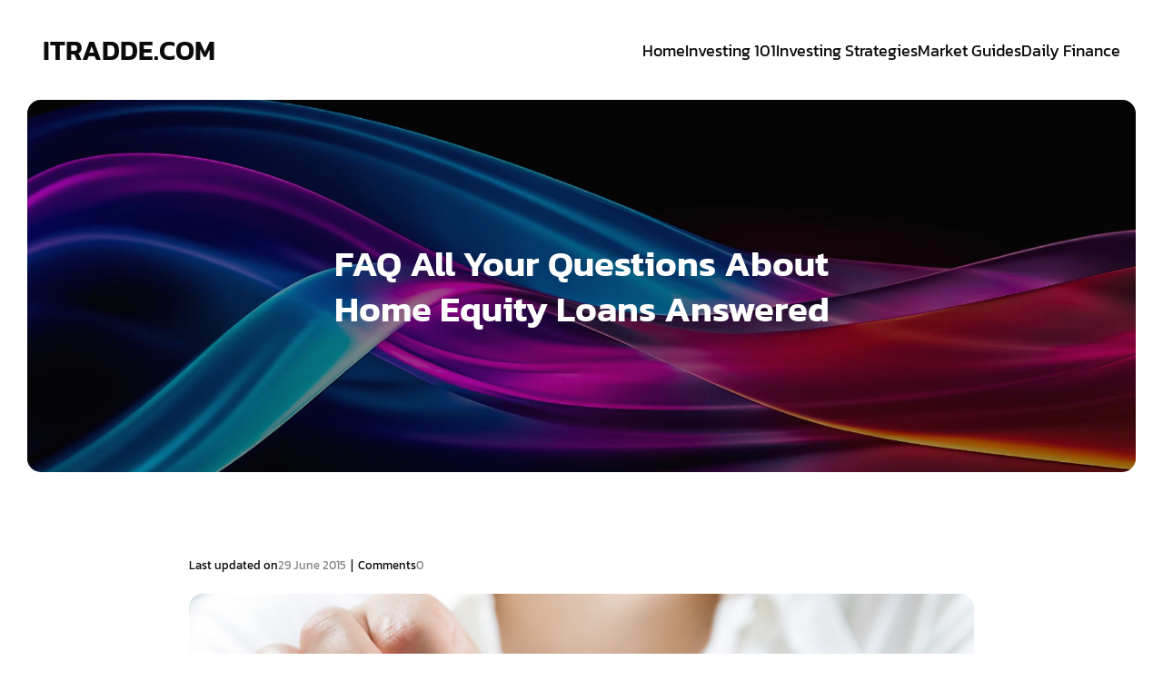

--- FILE ---
content_type: text/html; charset=UTF-8
request_url: https://itradde.com/faq-all-your-questions-about-home-equity-loans-answered/
body_size: 14806
content:
<!DOCTYPE html>
<html lang="en-US" class='moontopia-theme'>
<head>
	<meta charset="UTF-8">
	<meta name="viewport" content="width=device-width, initial-scale=1">
		<style id="--color-scheme">
		:root {
		--kubio-color-1: 71,66,194;--kubio-color-2: 250,121,99;--kubio-color-3: 142,46,131;--kubio-color-4: 146,71,198;--kubio-color-5: 255,255,255;--kubio-color-6: 11,11,11;--kubio-color-1-variant-1: 133,130,193;--kubio-color-1-variant-2: 71,66,194;--kubio-color-1-variant-3: 8,1,193;--kubio-color-1-variant-4: 39,37,108;--kubio-color-1-variant-5: 8,8,23;--kubio-color-2-variant-1: 249,192,182;--kubio-color-2-variant-2: 250,121,99;--kubio-color-2-variant-3: 249,49,15;--kubio-color-2-variant-4: 164,79,65;--kubio-color-2-variant-5: 79,38,31;--kubio-color-3-variant-1: 226,73,209;--kubio-color-3-variant-2: 141,140,141;--kubio-color-3-variant-3: 141,93,136;--kubio-color-3-variant-4: 142,46,131;--kubio-color-3-variant-5: 56,18,52;--kubio-color-4-variant-1: 173,137,197;--kubio-color-4-variant-2: 146,71,198;--kubio-color-4-variant-3: 118,5,197;--kubio-color-4-variant-4: 83,40,112;--kubio-color-4-variant-5: 20,10,27;--kubio-color-5-variant-1: 255,255,255;--kubio-color-5-variant-2: 204,204,204;--kubio-color-5-variant-3: 153,153,153;--kubio-color-5-variant-4: 101,101,101;--kubio-color-5-variant-5: 50,50,50;--kubio-color-6-variant-1: 214,214,214;--kubio-color-6-variant-2: 163,163,163;--kubio-color-6-variant-3: 112,112,112;--kubio-color-6-variant-4: 61,61,61;--kubio-color-6-variant-5: 11,11,11		}
	</style>
	<meta name='robots' content='index, follow, max-image-preview:large, max-snippet:-1, max-video-preview:-1' />

	<!-- This site is optimized with the Yoast SEO plugin v26.8 - https://yoast.com/product/yoast-seo-wordpress/ -->
	<title>FAQ All Your Questions About Home Equity Loans Answered - itradde.com</title>
	<link rel="canonical" href="https://itradde.com/faq-all-your-questions-about-home-equity-loans-answered/" />
	<meta property="og:locale" content="en_US" />
	<meta property="og:type" content="article" />
	<meta property="og:title" content="FAQ All Your Questions About Home Equity Loans Answered - itradde.com" />
	<meta property="og:description" content="The only question about home equity loans we can&#8217;t answer is probably the first one on your mind &#8212; do you qualify for one? Only your bank, mortgage company, or lender will be able to answer that question for you, but even so, it&#8217;s best to go into the meeting with as much information as [&hellip;]" />
	<meta property="og:url" content="https://itradde.com/faq-all-your-questions-about-home-equity-loans-answered/" />
	<meta property="og:site_name" content="itradde.com" />
	<meta property="article:published_time" content="2015-06-29T20:41:38+00:00" />
	<meta property="article:modified_time" content="2021-01-08T02:38:08+00:00" />
	<meta property="og:image" content="https://itradde.com/wp-content/uploads/2015/06/66626071_Subscription_S.jpg" />
	<meta property="og:image:width" content="849" />
	<meta property="og:image:height" content="566" />
	<meta property="og:image:type" content="image/jpeg" />
	<meta name="author" content="Day Trader" />
	<meta name="twitter:label1" content="Written by" />
	<meta name="twitter:data1" content="Day Trader" />
	<meta name="twitter:label2" content="Est. reading time" />
	<meta name="twitter:data2" content="2 minutes" />
	<script type="application/ld+json" class="yoast-schema-graph">{"@context":"https://schema.org","@graph":[{"@type":"Article","@id":"https://itradde.com/faq-all-your-questions-about-home-equity-loans-answered/#article","isPartOf":{"@id":"https://itradde.com/faq-all-your-questions-about-home-equity-loans-answered/"},"author":{"name":"Day Trader","@id":"https://itradde.com/#/schema/person/b688eaf839ef2a1059148e548fa0fb67"},"headline":"FAQ All Your Questions About Home Equity Loans Answered","datePublished":"2015-06-29T20:41:38+00:00","dateModified":"2021-01-08T02:38:08+00:00","mainEntityOfPage":{"@id":"https://itradde.com/faq-all-your-questions-about-home-equity-loans-answered/"},"wordCount":375,"commentCount":0,"image":{"@id":"https://itradde.com/faq-all-your-questions-about-home-equity-loans-answered/#primaryimage"},"thumbnailUrl":"https://itradde.com/wp-content/uploads/2015/06/66626071_Subscription_S.jpg","articleSection":["Banks in grand rapids mi","Checking account in grand rapids mi","Fha loans in grand rapids mi"],"inLanguage":"en-US"},{"@type":"WebPage","@id":"https://itradde.com/faq-all-your-questions-about-home-equity-loans-answered/","url":"https://itradde.com/faq-all-your-questions-about-home-equity-loans-answered/","name":"FAQ All Your Questions About Home Equity Loans Answered - itradde.com","isPartOf":{"@id":"https://itradde.com/#website"},"primaryImageOfPage":{"@id":"https://itradde.com/faq-all-your-questions-about-home-equity-loans-answered/#primaryimage"},"image":{"@id":"https://itradde.com/faq-all-your-questions-about-home-equity-loans-answered/#primaryimage"},"thumbnailUrl":"https://itradde.com/wp-content/uploads/2015/06/66626071_Subscription_S.jpg","datePublished":"2015-06-29T20:41:38+00:00","dateModified":"2021-01-08T02:38:08+00:00","author":{"@id":"https://itradde.com/#/schema/person/b688eaf839ef2a1059148e548fa0fb67"},"breadcrumb":{"@id":"https://itradde.com/faq-all-your-questions-about-home-equity-loans-answered/#breadcrumb"},"inLanguage":"en-US","potentialAction":[{"@type":"ReadAction","target":["https://itradde.com/faq-all-your-questions-about-home-equity-loans-answered/"]}]},{"@type":"ImageObject","inLanguage":"en-US","@id":"https://itradde.com/faq-all-your-questions-about-home-equity-loans-answered/#primaryimage","url":"https://itradde.com/wp-content/uploads/2015/06/66626071_Subscription_S.jpg","contentUrl":"https://itradde.com/wp-content/uploads/2015/06/66626071_Subscription_S.jpg","width":849,"height":566},{"@type":"BreadcrumbList","@id":"https://itradde.com/faq-all-your-questions-about-home-equity-loans-answered/#breadcrumb","itemListElement":[{"@type":"ListItem","position":1,"name":"Home","item":"https://itradde.com/"},{"@type":"ListItem","position":2,"name":"FAQ All Your Questions About Home Equity Loans Answered"}]},{"@type":"WebSite","@id":"https://itradde.com/#website","url":"https://itradde.com/","name":"itradde.com","description":"Invest in your future.","potentialAction":[{"@type":"SearchAction","target":{"@type":"EntryPoint","urlTemplate":"https://itradde.com/?s={search_term_string}"},"query-input":{"@type":"PropertyValueSpecification","valueRequired":true,"valueName":"search_term_string"}}],"inLanguage":"en-US"},{"@type":"Person","@id":"https://itradde.com/#/schema/person/b688eaf839ef2a1059148e548fa0fb67","name":"Day Trader","image":{"@type":"ImageObject","inLanguage":"en-US","@id":"https://itradde.com/#/schema/person/image/","url":"https://secure.gravatar.com/avatar/9baecf92bae6639a4e61738fb5c8b53b063b214f232b91bd950a7b295f0cd154?s=96&d=mm&r=g","contentUrl":"https://secure.gravatar.com/avatar/9baecf92bae6639a4e61738fb5c8b53b063b214f232b91bd950a7b295f0cd154?s=96&d=mm&r=g","caption":"Day Trader"},"url":"https://itradde.com/author/day-trader/"}]}</script>
	<!-- / Yoast SEO plugin. -->


<link rel="alternate" type="application/rss+xml" title="itradde.com &raquo; Feed" href="https://itradde.com/feed/" />
<link rel="alternate" title="oEmbed (JSON)" type="application/json+oembed" href="https://itradde.com/wp-json/oembed/1.0/embed?url=https%3A%2F%2Fitradde.com%2Ffaq-all-your-questions-about-home-equity-loans-answered%2F" />
<link rel="alternate" title="oEmbed (XML)" type="text/xml+oembed" href="https://itradde.com/wp-json/oembed/1.0/embed?url=https%3A%2F%2Fitradde.com%2Ffaq-all-your-questions-about-home-equity-loans-answered%2F&#038;format=xml" />
				<script>
					(function () {
						var docEL = document.documentElement;
						var style = docEL.style;
						if (!("backgroundAttachment" in style)) return false;
						var oldValue = style.backgroundAttachment;
						style.backgroundAttachment = "fixed";
						var isSupported = (style.backgroundAttachment === "fixed");
						style.backgroundAttachment = oldValue;

						if (navigator.userAgent.toLowerCase().indexOf('mac') !== -1 && navigator.maxTouchPoints) {
							isSupported = false;
						}

						if (!isSupported) {
							console.warn('Kubio - Browser does not support attachment fix');
							document.documentElement.classList.add('kubio-attachment-fixed-support-fallback');
						}
					})()
				</script>

				<style id='wp-img-auto-sizes-contain-inline-css' type='text/css'>
img:is([sizes=auto i],[sizes^="auto," i]){contain-intrinsic-size:3000px 1500px}
/*# sourceURL=wp-img-auto-sizes-contain-inline-css */
</style>
<style id='wp-emoji-styles-inline-css' type='text/css'>

	img.wp-smiley, img.emoji {
		display: inline !important;
		border: none !important;
		box-shadow: none !important;
		height: 1em !important;
		width: 1em !important;
		margin: 0 0.07em !important;
		vertical-align: -0.1em !important;
		background: none !important;
		padding: 0 !important;
	}
/*# sourceURL=wp-emoji-styles-inline-css */
</style>
<style id='wp-block-library-inline-css' type='text/css'>
:root{--wp-block-synced-color:#7a00df;--wp-block-synced-color--rgb:122,0,223;--wp-bound-block-color:var(--wp-block-synced-color);--wp-editor-canvas-background:#ddd;--wp-admin-theme-color:#007cba;--wp-admin-theme-color--rgb:0,124,186;--wp-admin-theme-color-darker-10:#006ba1;--wp-admin-theme-color-darker-10--rgb:0,107,160.5;--wp-admin-theme-color-darker-20:#005a87;--wp-admin-theme-color-darker-20--rgb:0,90,135;--wp-admin-border-width-focus:2px}@media (min-resolution:192dpi){:root{--wp-admin-border-width-focus:1.5px}}.wp-element-button{cursor:pointer}:root .has-very-light-gray-background-color{background-color:#eee}:root .has-very-dark-gray-background-color{background-color:#313131}:root .has-very-light-gray-color{color:#eee}:root .has-very-dark-gray-color{color:#313131}:root .has-vivid-green-cyan-to-vivid-cyan-blue-gradient-background{background:linear-gradient(135deg,#00d084,#0693e3)}:root .has-purple-crush-gradient-background{background:linear-gradient(135deg,#34e2e4,#4721fb 50%,#ab1dfe)}:root .has-hazy-dawn-gradient-background{background:linear-gradient(135deg,#faaca8,#dad0ec)}:root .has-subdued-olive-gradient-background{background:linear-gradient(135deg,#fafae1,#67a671)}:root .has-atomic-cream-gradient-background{background:linear-gradient(135deg,#fdd79a,#004a59)}:root .has-nightshade-gradient-background{background:linear-gradient(135deg,#330968,#31cdcf)}:root .has-midnight-gradient-background{background:linear-gradient(135deg,#020381,#2874fc)}:root{--wp--preset--font-size--normal:16px;--wp--preset--font-size--huge:42px}.has-regular-font-size{font-size:1em}.has-larger-font-size{font-size:2.625em}.has-normal-font-size{font-size:var(--wp--preset--font-size--normal)}.has-huge-font-size{font-size:var(--wp--preset--font-size--huge)}.has-text-align-center{text-align:center}.has-text-align-left{text-align:left}.has-text-align-right{text-align:right}.has-fit-text{white-space:nowrap!important}#end-resizable-editor-section{display:none}.aligncenter{clear:both}.items-justified-left{justify-content:flex-start}.items-justified-center{justify-content:center}.items-justified-right{justify-content:flex-end}.items-justified-space-between{justify-content:space-between}.screen-reader-text{border:0;clip-path:inset(50%);height:1px;margin:-1px;overflow:hidden;padding:0;position:absolute;width:1px;word-wrap:normal!important}.screen-reader-text:focus{background-color:#ddd;clip-path:none;color:#444;display:block;font-size:1em;height:auto;left:5px;line-height:normal;padding:15px 23px 14px;text-decoration:none;top:5px;width:auto;z-index:100000}html :where(.has-border-color){border-style:solid}html :where([style*=border-top-color]){border-top-style:solid}html :where([style*=border-right-color]){border-right-style:solid}html :where([style*=border-bottom-color]){border-bottom-style:solid}html :where([style*=border-left-color]){border-left-style:solid}html :where([style*=border-width]){border-style:solid}html :where([style*=border-top-width]){border-top-style:solid}html :where([style*=border-right-width]){border-right-style:solid}html :where([style*=border-bottom-width]){border-bottom-style:solid}html :where([style*=border-left-width]){border-left-style:solid}html :where(img[class*=wp-image-]){height:auto;max-width:100%}:where(figure){margin:0 0 1em}html :where(.is-position-sticky){--wp-admin--admin-bar--position-offset:var(--wp-admin--admin-bar--height,0px)}@media screen and (max-width:600px){html :where(.is-position-sticky){--wp-admin--admin-bar--position-offset:0px}}

/*# sourceURL=wp-block-library-inline-css */
</style><style id='global-styles-inline-css' type='text/css'>
:root{--wp--preset--aspect-ratio--square: 1;--wp--preset--aspect-ratio--4-3: 4/3;--wp--preset--aspect-ratio--3-4: 3/4;--wp--preset--aspect-ratio--3-2: 3/2;--wp--preset--aspect-ratio--2-3: 2/3;--wp--preset--aspect-ratio--16-9: 16/9;--wp--preset--aspect-ratio--9-16: 9/16;--wp--preset--color--black: #000000;--wp--preset--color--cyan-bluish-gray: #abb8c3;--wp--preset--color--white: #ffffff;--wp--preset--color--pale-pink: #f78da7;--wp--preset--color--vivid-red: #cf2e2e;--wp--preset--color--luminous-vivid-orange: #ff6900;--wp--preset--color--luminous-vivid-amber: #fcb900;--wp--preset--color--light-green-cyan: #7bdcb5;--wp--preset--color--vivid-green-cyan: #00d084;--wp--preset--color--pale-cyan-blue: #8ed1fc;--wp--preset--color--vivid-cyan-blue: #0693e3;--wp--preset--color--vivid-purple: #9b51e0;--wp--preset--gradient--vivid-cyan-blue-to-vivid-purple: linear-gradient(135deg,rgb(6,147,227) 0%,rgb(155,81,224) 100%);--wp--preset--gradient--light-green-cyan-to-vivid-green-cyan: linear-gradient(135deg,rgb(122,220,180) 0%,rgb(0,208,130) 100%);--wp--preset--gradient--luminous-vivid-amber-to-luminous-vivid-orange: linear-gradient(135deg,rgb(252,185,0) 0%,rgb(255,105,0) 100%);--wp--preset--gradient--luminous-vivid-orange-to-vivid-red: linear-gradient(135deg,rgb(255,105,0) 0%,rgb(207,46,46) 100%);--wp--preset--gradient--very-light-gray-to-cyan-bluish-gray: linear-gradient(135deg,rgb(238,238,238) 0%,rgb(169,184,195) 100%);--wp--preset--gradient--cool-to-warm-spectrum: linear-gradient(135deg,rgb(74,234,220) 0%,rgb(151,120,209) 20%,rgb(207,42,186) 40%,rgb(238,44,130) 60%,rgb(251,105,98) 80%,rgb(254,248,76) 100%);--wp--preset--gradient--blush-light-purple: linear-gradient(135deg,rgb(255,206,236) 0%,rgb(152,150,240) 100%);--wp--preset--gradient--blush-bordeaux: linear-gradient(135deg,rgb(254,205,165) 0%,rgb(254,45,45) 50%,rgb(107,0,62) 100%);--wp--preset--gradient--luminous-dusk: linear-gradient(135deg,rgb(255,203,112) 0%,rgb(199,81,192) 50%,rgb(65,88,208) 100%);--wp--preset--gradient--pale-ocean: linear-gradient(135deg,rgb(255,245,203) 0%,rgb(182,227,212) 50%,rgb(51,167,181) 100%);--wp--preset--gradient--electric-grass: linear-gradient(135deg,rgb(202,248,128) 0%,rgb(113,206,126) 100%);--wp--preset--gradient--midnight: linear-gradient(135deg,rgb(2,3,129) 0%,rgb(40,116,252) 100%);--wp--preset--font-size--small: 13px;--wp--preset--font-size--medium: 20px;--wp--preset--font-size--large: 36px;--wp--preset--font-size--x-large: 42px;--wp--preset--spacing--20: 0.44rem;--wp--preset--spacing--30: 0.67rem;--wp--preset--spacing--40: 1rem;--wp--preset--spacing--50: 1.5rem;--wp--preset--spacing--60: 2.25rem;--wp--preset--spacing--70: 3.38rem;--wp--preset--spacing--80: 5.06rem;--wp--preset--shadow--natural: 6px 6px 9px rgba(0, 0, 0, 0.2);--wp--preset--shadow--deep: 12px 12px 50px rgba(0, 0, 0, 0.4);--wp--preset--shadow--sharp: 6px 6px 0px rgba(0, 0, 0, 0.2);--wp--preset--shadow--outlined: 6px 6px 0px -3px rgb(255, 255, 255), 6px 6px rgb(0, 0, 0);--wp--preset--shadow--crisp: 6px 6px 0px rgb(0, 0, 0);}:where(.is-layout-flex){gap: 0.5em;}:where(.is-layout-grid){gap: 0.5em;}body .is-layout-flex{display: flex;}.is-layout-flex{flex-wrap: wrap;align-items: center;}.is-layout-flex > :is(*, div){margin: 0;}body .is-layout-grid{display: grid;}.is-layout-grid > :is(*, div){margin: 0;}:where(.wp-block-columns.is-layout-flex){gap: 2em;}:where(.wp-block-columns.is-layout-grid){gap: 2em;}:where(.wp-block-post-template.is-layout-flex){gap: 1.25em;}:where(.wp-block-post-template.is-layout-grid){gap: 1.25em;}.has-black-color{color: var(--wp--preset--color--black) !important;}.has-cyan-bluish-gray-color{color: var(--wp--preset--color--cyan-bluish-gray) !important;}.has-white-color{color: var(--wp--preset--color--white) !important;}.has-pale-pink-color{color: var(--wp--preset--color--pale-pink) !important;}.has-vivid-red-color{color: var(--wp--preset--color--vivid-red) !important;}.has-luminous-vivid-orange-color{color: var(--wp--preset--color--luminous-vivid-orange) !important;}.has-luminous-vivid-amber-color{color: var(--wp--preset--color--luminous-vivid-amber) !important;}.has-light-green-cyan-color{color: var(--wp--preset--color--light-green-cyan) !important;}.has-vivid-green-cyan-color{color: var(--wp--preset--color--vivid-green-cyan) !important;}.has-pale-cyan-blue-color{color: var(--wp--preset--color--pale-cyan-blue) !important;}.has-vivid-cyan-blue-color{color: var(--wp--preset--color--vivid-cyan-blue) !important;}.has-vivid-purple-color{color: var(--wp--preset--color--vivid-purple) !important;}.has-black-background-color{background-color: var(--wp--preset--color--black) !important;}.has-cyan-bluish-gray-background-color{background-color: var(--wp--preset--color--cyan-bluish-gray) !important;}.has-white-background-color{background-color: var(--wp--preset--color--white) !important;}.has-pale-pink-background-color{background-color: var(--wp--preset--color--pale-pink) !important;}.has-vivid-red-background-color{background-color: var(--wp--preset--color--vivid-red) !important;}.has-luminous-vivid-orange-background-color{background-color: var(--wp--preset--color--luminous-vivid-orange) !important;}.has-luminous-vivid-amber-background-color{background-color: var(--wp--preset--color--luminous-vivid-amber) !important;}.has-light-green-cyan-background-color{background-color: var(--wp--preset--color--light-green-cyan) !important;}.has-vivid-green-cyan-background-color{background-color: var(--wp--preset--color--vivid-green-cyan) !important;}.has-pale-cyan-blue-background-color{background-color: var(--wp--preset--color--pale-cyan-blue) !important;}.has-vivid-cyan-blue-background-color{background-color: var(--wp--preset--color--vivid-cyan-blue) !important;}.has-vivid-purple-background-color{background-color: var(--wp--preset--color--vivid-purple) !important;}.has-black-border-color{border-color: var(--wp--preset--color--black) !important;}.has-cyan-bluish-gray-border-color{border-color: var(--wp--preset--color--cyan-bluish-gray) !important;}.has-white-border-color{border-color: var(--wp--preset--color--white) !important;}.has-pale-pink-border-color{border-color: var(--wp--preset--color--pale-pink) !important;}.has-vivid-red-border-color{border-color: var(--wp--preset--color--vivid-red) !important;}.has-luminous-vivid-orange-border-color{border-color: var(--wp--preset--color--luminous-vivid-orange) !important;}.has-luminous-vivid-amber-border-color{border-color: var(--wp--preset--color--luminous-vivid-amber) !important;}.has-light-green-cyan-border-color{border-color: var(--wp--preset--color--light-green-cyan) !important;}.has-vivid-green-cyan-border-color{border-color: var(--wp--preset--color--vivid-green-cyan) !important;}.has-pale-cyan-blue-border-color{border-color: var(--wp--preset--color--pale-cyan-blue) !important;}.has-vivid-cyan-blue-border-color{border-color: var(--wp--preset--color--vivid-cyan-blue) !important;}.has-vivid-purple-border-color{border-color: var(--wp--preset--color--vivid-purple) !important;}.has-vivid-cyan-blue-to-vivid-purple-gradient-background{background: var(--wp--preset--gradient--vivid-cyan-blue-to-vivid-purple) !important;}.has-light-green-cyan-to-vivid-green-cyan-gradient-background{background: var(--wp--preset--gradient--light-green-cyan-to-vivid-green-cyan) !important;}.has-luminous-vivid-amber-to-luminous-vivid-orange-gradient-background{background: var(--wp--preset--gradient--luminous-vivid-amber-to-luminous-vivid-orange) !important;}.has-luminous-vivid-orange-to-vivid-red-gradient-background{background: var(--wp--preset--gradient--luminous-vivid-orange-to-vivid-red) !important;}.has-very-light-gray-to-cyan-bluish-gray-gradient-background{background: var(--wp--preset--gradient--very-light-gray-to-cyan-bluish-gray) !important;}.has-cool-to-warm-spectrum-gradient-background{background: var(--wp--preset--gradient--cool-to-warm-spectrum) !important;}.has-blush-light-purple-gradient-background{background: var(--wp--preset--gradient--blush-light-purple) !important;}.has-blush-bordeaux-gradient-background{background: var(--wp--preset--gradient--blush-bordeaux) !important;}.has-luminous-dusk-gradient-background{background: var(--wp--preset--gradient--luminous-dusk) !important;}.has-pale-ocean-gradient-background{background: var(--wp--preset--gradient--pale-ocean) !important;}.has-electric-grass-gradient-background{background: var(--wp--preset--gradient--electric-grass) !important;}.has-midnight-gradient-background{background: var(--wp--preset--gradient--midnight) !important;}.has-small-font-size{font-size: var(--wp--preset--font-size--small) !important;}.has-medium-font-size{font-size: var(--wp--preset--font-size--medium) !important;}.has-large-font-size{font-size: var(--wp--preset--font-size--large) !important;}.has-x-large-font-size{font-size: var(--wp--preset--font-size--x-large) !important;}
/*# sourceURL=global-styles-inline-css */
</style>

<style id='classic-theme-styles-inline-css' type='text/css'>
/*! This file is auto-generated */
.wp-block-button__link{color:#fff;background-color:#32373c;border-radius:9999px;box-shadow:none;text-decoration:none;padding:calc(.667em + 2px) calc(1.333em + 2px);font-size:1.125em}.wp-block-file__button{background:#32373c;color:#fff;text-decoration:none}
/*# sourceURL=/wp-includes/css/classic-themes.min.css */
</style>
<link rel='stylesheet' id='moontopia-theme-css' href='https://itradde.com/wp-content/themes/moontopia/style.css?ver=1.0.19' type='text/css' media='all' />
<link rel='stylesheet' id='moontopia_local_google_fonts-css' href='https://itradde.com/wp-content/themes/moontopia//resources/google-fonts/style.css?ver=1.0.19' type='text/css' media='all' />
<script type="text/javascript" src="https://itradde.com/wp-includes/js/jquery/jquery.min.js?ver=3.7.1" id="jquery-core-js"></script>
<script type="text/javascript" src="https://itradde.com/wp-includes/js/jquery/jquery-migrate.min.js?ver=3.4.1" id="jquery-migrate-js"></script>
<link rel="https://api.w.org/" href="https://itradde.com/wp-json/" /><link rel="alternate" title="JSON" type="application/json" href="https://itradde.com/wp-json/wp/v2/posts/261" /><link rel="EditURI" type="application/rsd+xml" title="RSD" href="https://itradde.com/xmlrpc.php?rsd" />
<meta name="generator" content="WordPress 6.9" />
<link rel='shortlink' href='https://itradde.com/?p=261' />
<meta name="generator" content="speculation-rules 1.6.0">
    <base target="_top">
			<style data-kubio-theme-style="true">
		  html.moontopia-theme #kubio [data-kubio-component="dropdown-menu"] ul, [data-kubio='kubio/menu-offscreen'] >div{justify-content:center !important}html.moontopia-theme #kubio .moontopia-header__k__uzGxJaDBJwD-nav:not(.extra-1) .wp-block-kubio-column__container{}html.moontopia-theme #kubio .moontopia-header__k__uzGxJaDBJwD-nav:not(.extra-1) .wp-block-kubio-column__container:nth-child(1) a{}html.moontopia-theme #kubio .moontopia-header__k__uzGxJaDBJwD-nav:not(.extra-1) .wp-block-kubio-column__container:nth-child(2){}html.moontopia-theme #kubio .moontopia-header__k__uzGxJaDBJwD-nav:not(.extra-1) div > .colibri-menu-container > ul.colibri-menu{justify-content:normal}html.moontopia-theme #kubio .moontopia-header__k__uzGxJaDBJwD-nav:not(.extra-1) .wp-block-kubio-column__container .wp-block-kubio-logo{}html.moontopia-theme #kubio .moontopia-header__k__uzGxJaDBJwD-nav:not(.extra-1){padding-top:30px;padding-bottom:30px}html.moontopia-theme #kubio [data-selective-refresh='kubio-theme-components-innerheader-topbar']{display:none}html.moontopia-theme #kubio .moontopia-header__k__KFTMhA6WOVh-outer{min-height:auto;background-color:rgba(103,83,233,1);background-image:url("https://itradde.com/wp-content/themes/moontopia/resources/images/background-image.jpg");background-position:center center;background-attachment:scroll;background-repeat:no-repeat;background-size:cover;padding-top:140px;padding-bottom:140px}html.moontopia-theme #kubio .moontopia-header__k__KFTMhA6WOVh-outer .background-layer .shape-layer{background-image:url(https://itradde.com/wp-content/themes/moontopia//resources/images/header-shapes/none.png);background-size:%s}html.moontopia-theme #kubio .moontopia-header__k__KFTMhA6WOVh-outer .background-layer .overlay-layer{background-color:rgba(11, 11, 11, 0.4)}html.moontopia-theme #kubio .moontopia-header__k__KFTMhA6WOVh-outer .h-separator{height:75px !important}html.moontopia-theme #kubio .moontopia-front-header__k__J6FPNZyUrn-outer .wp-block-kubio-column__container:nth-child(2){display:none}html.moontopia-theme #kubio .moontopia-front-header__k__J6FPNZyUrn-outer{min-height:auto;background-color:rgba(234,234,234,0.5);background-image:url("https://itradde.com/wp-content/themes/moontopia/resources/images/background-image.jpg");background-position:center center;background-attachment:scroll;background-repeat:no-repeat;background-size:cover;padding-top:160px;padding-bottom:250px}html.moontopia-theme #kubio .moontopia-front-header__k__J6FPNZyUrn-outer .background-layer .shape-layer{background-image:url(https://itradde.com/wp-content/themes/moontopia//resources/images/header-shapes/none.png);background-size:%s}html.moontopia-theme #kubio .moontopia-front-header__k__J6FPNZyUrn-outer .background-layer .overlay-layer{background-color:rgba(16, 17, 25,0.3)}html.moontopia-theme #kubio .moontopia-front-header__k__J6FPNZyUrn-outer .h-separator{height:100px !important}html.moontopia-theme #kubio [data-kubio-partial-refresh='title'] .wp-block-kubio-heading__text{text-align:left}html.moontopia-theme #kubio [data-kubio-partial-refresh='subtitle'] .wp-block-kubio-text__text{text-align:left}html.moontopia-theme #kubio .moontopia-front-header__k__xLwdIMLPC_l-nav:not(.extra-1) .wp-block-kubio-column__container{}html.moontopia-theme #kubio .moontopia-front-header__k__xLwdIMLPC_l-nav:not(.extra-1) .wp-block-kubio-column__container:nth-child(1) a{}html.moontopia-theme #kubio .moontopia-front-header__k__xLwdIMLPC_l-nav:not(.extra-1) .wp-block-kubio-column__container:nth-child(2){}html.moontopia-theme #kubio .moontopia-front-header__k__xLwdIMLPC_l-nav:not(.extra-1) div > .colibri-menu-container > ul.colibri-menu{justify-content:normal}html.moontopia-theme #kubio .moontopia-front-header__k__xLwdIMLPC_l-nav:not(.extra-1) .wp-block-kubio-column__container .wp-block-kubio-logo{}html.moontopia-theme #kubio .moontopia-front-header__k__xLwdIMLPC_l-nav:not(.extra-1){padding-top:30px;padding-bottom:30px}html.moontopia-theme #kubio [data-selective-refresh='kubio-theme-components-frontheader-topbar']{display:none}html.moontopia-theme #kubio .wp-block-kubio-hero div.wp-block-kubio-image__frameImage{border-style:solid;background-color:transparent}html.moontopia-theme #kubio .wp-block-kubio-hero .wp-block-kubio-image__frameImage{background-color:rgba(255, 255, 255, 1);border-color:rgba(255, 255, 255, 1);width:100%;height:100%;transform:translateX(10%) translateY(10%);border-width:10px;z-index:1}html.moontopia-theme #kubio .wp-block-kubio-hero  .wp-block-kubio-image__frameImage{box-shadow:}html.moontopia-theme #kubio .wp-block-kubio-post-featured-image.kubio-post-featured-image--image-missing{display:none}html.moontopia-theme #kubio [data-kubio-partial-refresh='buttons']{text-align:left}@media (max-width: 767px){html.moontopia-theme #kubio .moontopia-header__k__KFTMhA6WOVh-outer{background-attachment:none}html.moontopia-theme #kubio .moontopia-front-header__k__J6FPNZyUrn-outer{background-attachment:none}}@media (min-width: 1024px){html.moontopia-theme #kubio .moontopia-front-header__k__J6FPNZyUrn-outer .wp-block-kubio-column__container{width:80%}html.moontopia-theme #kubio .moontopia-front-header__k__J6FPNZyUrn-outer .wp-block-kubio-column__container:nth-child(1){}html.moontopia-theme #kubio .moontopia-front-header__k__J6FPNZyUrn-outer .wp-block-kubio-row__inner .wp-block-kubio-column__container:first-child{width:75% !important}html.moontopia-theme #kubio .moontopia-front-header__k__J6FPNZyUrn-outer .wp-block-kubio-row__inner .wp-block-kubio-column__container:nth-child(2){width:calc(100% - 75%) !important}}		</style>
		</head>

<body id="kubio" class="wp-singular post-template-default single single-post postid-261 single-format-standard wp-theme-moontopia kubio-theme">
<div class="site" id="page-top">
			<script>
			/(trident|msie)/i.test(navigator.userAgent) && document.getElementById && window.addEventListener && window.addEventListener("hashchange", function () {
				var t, e = location.hash.substring(1);
				/^[A-z0-9_-]+$/.test(e) && (t = document.getElementById(e)) && (/^(?:a|select|input|button|textarea)$/i.test(t.tagName) || (t.tabIndex = -1), t.focus())
			}, !1);
		</script>
		<a class="skip-link screen-reader-text" href="#content">
			Skip to content		</a>
				<div class="header header-inner-page">
			<div class="wp-block wp-block-kubio-navigation  position-relative wp-block-kubio-navigation__outer kubio-theme-nav-boxed moontopia-header__k__-No31tD_5tm-outer moontopia-local-596-outer" data-kubio="kubio/navigation" id="navigation">
		<div class="wp-block wp-block-kubio-navigation-section  position-relative wp-block-kubio-navigation-section__nav moontopia-header__k__uzGxJaDBJwD-nav moontopia-local-613-nav h-section h-navigation" data-kubio="kubio/navigation-section" data-kubio-component="navigation" data-kubio-settings="{&quot;sticky&quot;:{&quot;startAfterNode&quot;:{&quot;enabled&quot;:false},&quot;animations&quot;:{&quot;enabled&quot;:false,&quot;duration&quot;:0,&quot;name&quot;:&quot;slideDown&quot;}},&quot;overlap&quot;:false}">
		<div class="position-relative wp-block-kubio-navigation-section__nav-section moontopia-header__k__uzGxJaDBJwD-nav-section moontopia-local-613-nav-section    h-section-boxed-container">
			<div class="wp-block wp-block-kubio-navigation-items  position-relative wp-block-kubio-navigation-items__outer moontopia-header__k__Kt94ic3rLT8-outer moontopia-local-614-outer" data-kubio="kubio/navigation-items" data-nav-normal="true">
				<div class="wp-block wp-block-kubio-row  position-relative wp-block-kubio-row__container moontopia-header__k__l68VroigYEW-container moontopia-local-615-container gutters-row-lg-1 gutters-row-v-lg-0 gutters-row-md-0 gutters-row-v-md-0 gutters-row-2 gutters-row-v-2" data-kubio="kubio/row">
					<div class="position-relative wp-block-kubio-row__inner moontopia-header__k__l68VroigYEW-inner moontopia-local-615-inner h-row align-items-lg-stretch align-items-md-stretch align-items-stretch justify-content-lg-center justify-content-md-center justify-content-center gutters-col-lg-1 gutters-col-v-lg-0 gutters-col-md-0 gutters-col-v-md-0 gutters-col-2 gutters-col-v-2">
						<div class="wp-block wp-block-kubio-column  position-relative wp-block-kubio-column__container moontopia-header__k__DKoheXj1tFF-container moontopia-local-616-container d-flex h-col-lg-auto h-col-md-auto h-col" data-kubio="kubio/column">
							<div class="position-relative wp-block-kubio-column__inner moontopia-header__k__DKoheXj1tFF-inner moontopia-local-616-inner d-flex h-flex-basis h-px-lg-2 v-inner-lg-0 h-px-md-2 v-inner-md-0 h-px-0 v-inner-0">
								<div class="position-relative wp-block-kubio-column__align moontopia-header__k__DKoheXj1tFF-align moontopia-local-616-align h-y-container h-column__content h-column__v-align flex-basis-auto align-self-lg-center align-self-md-center align-self-center">
											<div data-kubio-partial-refresh='logo'>
			<a class="wp-block wp-block-kubio-logo position-relative wp-block-kubio-logo__container  kubio-logo-direction-row moontopia-header__k__7CWgxijssTi-container moontopia-local--container"
   data-kubio="kubio/logo" href="https://itradde.com/">
		<span class="position-relative wp-block-kubio-logo__text  moontopia-header__k__7CWgxijssTi-text moontopia-local--text">
		itradde.com	</span>
	</a>
		</div>
										</div>
							</div>
						</div>
						<div class="wp-block wp-block-kubio-column  kubio-hide-on-mobile position-relative wp-block-kubio-column__container moontopia-header__k__yFuQpIdnXtK-container moontopia-local-618-container d-flex h-col-lg h-col-md h-col-auto" data-kubio="kubio/column">
							<div class="position-relative wp-block-kubio-column__inner moontopia-header__k__yFuQpIdnXtK-inner moontopia-local-618-inner d-flex h-flex-basis h-px-lg-2 v-inner-lg-0 h-px-md-2 v-inner-md-0 h-px-2 v-inner-0">
								<div class="position-relative wp-block-kubio-column__align moontopia-header__k__yFuQpIdnXtK-align moontopia-local-618-align h-y-container h-column__content h-column__v-align flex-basis-100 align-self-lg-center align-self-md-center align-self-center">
									<div class="wp-block wp-block-kubio-spacer  position-relative wp-block-kubio-spacer__container moontopia-header__k__yFsjjFW3KaO-container moontopia-local-619-container" data-kubio="kubio/spacer"></div>
								</div>
							</div>
						</div>
						<div class="wp-block wp-block-kubio-column  position-relative wp-block-kubio-column__container moontopia-header__k__MH9zui7St6V-container moontopia-local-620-container d-flex h-col-lg-auto h-col-md-auto h-col-auto" data-kubio="kubio/column">
							<div class="position-relative wp-block-kubio-column__inner moontopia-header__k__MH9zui7St6V-inner moontopia-local-620-inner d-flex h-flex-basis h-px-lg-2 v-inner-lg-0 h-px-md-0 v-inner-md-0 h-px-0 v-inner-0">
								<div class="position-relative wp-block-kubio-column__align moontopia-header__k__MH9zui7St6V-align moontopia-local-620-align h-y-container h-column__content h-column__v-align flex-basis-auto align-self-lg-center align-self-md-center align-self-center">
									<div class="wp-block wp-block-kubio-dropdown-menu  position-relative wp-block-kubio-dropdown-menu__outer moontopia-front-header__k__c6BbujDIAOY-outer moontopia-local-150-outer kubio-dropdown-menu h-ignore-global-body-typography none effect-borders-grow grow-from-left has-offcanvas-tablet" data-kubio="kubio/dropdown-menu" data-kubio-component="dropdown-menu" data-kubio-settings="[]">
	<div class="wp-block wp-block-kubio-menu-items  position-relative wp-block-kubio-menu-items__outer moontopia-front-header__k__K5qy1wT2BoI-outer moontopia-local-151-outer kubio-menu" data-kubio="kubio/menu-items">
		<ul id="menu-menu" class="menu kubio-has-gap-fallback"><li id="menu-item-39" class="menu-item menu-item-type-custom menu-item-object-custom menu-item-39"><a href="/" style=";--kubio-menu-item-depth:0">Home</a></li>
<li id="menu-item-1039" class="menu-item menu-item-type-taxonomy menu-item-object-category menu-item-1039"><a href="https://itradde.com/category/investing-101/" style=";--kubio-menu-item-depth:0">Investing 101</a></li>
<li id="menu-item-1040" class="menu-item menu-item-type-taxonomy menu-item-object-category menu-item-1040"><a href="https://itradde.com/category/investing-strategies/" style=";--kubio-menu-item-depth:0">Investing Strategies</a></li>
<li id="menu-item-1041" class="menu-item menu-item-type-taxonomy menu-item-object-category menu-item-1041"><a href="https://itradde.com/category/market-guides/" style=";--kubio-menu-item-depth:0">Market Guides</a></li>
<li id="menu-item-1042" class="menu-item menu-item-type-taxonomy menu-item-object-category menu-item-1042"><a href="https://itradde.com/category/daily-finance/" style=";--kubio-menu-item-depth:0">Daily Finance</a></li>
</ul>	</div>
	<div class="wp-block wp-block-kubio-menu-offscreen  position-relative wp-block-kubio-menu-offscreen__container moontopia-front-header__k__r1Ph182_RWJ-container moontopia-local-152-container" data-kubio="kubio/menu-offscreen">
		<div class="position-relative wp-block-kubio-menu-offscreen__align moontopia-front-header__k__r1Ph182_RWJ-align moontopia-local-152-align">
			<button class="position-relative wp-block-kubio-menu-offscreen__iconWrapper moontopia-front-header__k__r1Ph182_RWJ-iconWrapper moontopia-local-152-iconWrapper kubio-offscreen-icon-wrapper" data-target="#kubio-offscreen-66c4835d79f43" data-target-id="kubio-offscreen-66c4835d79f43" data-direction="right" data-width="300px" data-offcanvas-overlay-id="kubio-offscreen-66c4835d79f43-overlay" aria-label="Mobile Menu" data-kubio-component="offcanvas" data-kubio-settings="[]">
				<span class="h-svg-icon wp-block-kubio-menu-offscreen__icon moontopia-front-header__k__r1Ph182_RWJ-icon moontopia-local-152-icon" name="icons8-line-awesome/bars">
					<svg version="1.1" xmlns="http://www.w3.org/2000/svg" xmlns:xlink="http://www.w3.org/1999/xlink" id="bars" viewBox="0 0 512 545.5">
						<path d="M64 144h384v32H64v-32zm0 128h384v32H64v-32zm0 128h384v32H64v-32z"/></svg>
					</span>
				</button>
			</div>
			<div class="position-relative wp-block-kubio-menu-offscreen__offscreenOverlay moontopia-front-header__k__r1Ph182_RWJ-offscreenOverlay moontopia-local-152-offscreenOverlay kubio-offscreen-overlay offscreen-overlay" id="kubio-offscreen-66c4835d79f43-overlay"></div>
			<div class="position-relative wp-block-kubio-menu-offscreen__offscreen moontopia-front-header__k__r1Ph182_RWJ-offscreen moontopia-local-152-offscreen kubio-offscreen offscreen hide" id="kubio-offscreen-66c4835d79f43">
				<div class="position-relative wp-block-kubio-menu-offscreen__inner moontopia-front-header__k__r1Ph182_RWJ-inner moontopia-local-152-inner">
					<div class="wp-block wp-block-kubio-menu-offscreen-content  position-relative wp-block-kubio-menu-offscreen-content__container moontopia-front-header__k__4fttDua62gk-container moontopia-local-153-container" data-kubio="kubio/menu-offscreen-content">
						<div class="wp-block wp-block-kubio-row  position-relative wp-block-kubio-row__container moontopia-front-header__k__oEwMj8zqLa0-container moontopia-local-154-container gutters-row-lg-3 gutters-row-v-lg-2 gutters-row-md-3 gutters-row-v-md-2 gutters-row-3 gutters-row-v-3" data-kubio="kubio/row">
							<div class="background-wrapper">
								<div class="background-layer background-layer-media-container-lg"></div>
								<div class="background-layer background-layer-media-container-md"></div>
								<div class="background-layer background-layer-media-container"></div>
							</div>
							<div class="position-relative wp-block-kubio-row__inner moontopia-front-header__k__oEwMj8zqLa0-inner moontopia-local-154-inner h-row align-items-lg-stretch align-items-md-stretch align-items-stretch justify-content-lg-center justify-content-md-center justify-content-center gutters-col-lg-3 gutters-col-v-lg-2 gutters-col-md-3 gutters-col-v-md-2 gutters-col-3 gutters-col-v-3">
								<div class="wp-block wp-block-kubio-column  position-relative wp-block-kubio-column__container moontopia-front-header__k__dySu33XviAE-container moontopia-local-155-container d-flex h-col-lg-auto h-col-md-auto h-col-auto" data-kubio="kubio/column">
									<div class="position-relative wp-block-kubio-column__inner moontopia-front-header__k__dySu33XviAE-inner moontopia-local-155-inner d-flex h-flex-basis h-px-lg-2 v-inner-lg-2 h-px-md-3 v-inner-md-2 h-px-3 v-inner-2">
										<div class="background-wrapper">
											<div class="background-layer background-layer-media-container-lg"></div>
											<div class="background-layer background-layer-media-container-md"></div>
											<div class="background-layer background-layer-media-container"></div>
										</div>
										<div class="position-relative wp-block-kubio-column__align moontopia-front-header__k__dySu33XviAE-align moontopia-local-155-align h-y-container h-column__content h-column__v-align flex-basis-100 align-self-lg-center align-self-md-center align-self-center">
													<div data-kubio-partial-refresh='logo'>
			<a class="wp-block wp-block-kubio-logo position-relative wp-block-kubio-logo__container  kubio-logo-direction-row moontopia-front-header__k__nVjkPY2tu-container moontopia-local--container"
   data-kubio="kubio/logo" href="https://itradde.com/">
		<span class="position-relative wp-block-kubio-logo__text  moontopia-front-header__k__nVjkPY2tu-text moontopia-local--text">
		itradde.com	</span>
	</a>
		</div>
												</div>
									</div>
								</div>
							</div>
						</div>
						<div class="wp-block wp-block-kubio-accordion-menu  position-relative wp-block-kubio-accordion-menu__outer moontopia-front-header__k__RfKm7zJUMjR-outer moontopia-local-157-outer kubio-accordion-menu h-ignore-global-body-typography" data-kubio="kubio/accordion-menu" data-kubio-component="accordion-menu" data-kubio-settings="[]">
							<div class="wp-block wp-block-kubio-menu-items  position-relative wp-block-kubio-menu-items__outer moontopia-front-header__k__7riXk8OqsUS-outer moontopia-local-158-outer kubio-menu" data-kubio="kubio/menu-items">
								<ul id="menu-menu-1" class="menu kubio-has-gap-fallback"><li class="menu-item menu-item-type-custom menu-item-object-custom menu-item-39"><a href="/" style=";--kubio-menu-item-depth:0">Home</a></li>
<li class="menu-item menu-item-type-taxonomy menu-item-object-category menu-item-1039"><a href="https://itradde.com/category/investing-101/" style=";--kubio-menu-item-depth:0">Investing 101</a></li>
<li class="menu-item menu-item-type-taxonomy menu-item-object-category menu-item-1040"><a href="https://itradde.com/category/investing-strategies/" style=";--kubio-menu-item-depth:0">Investing Strategies</a></li>
<li class="menu-item menu-item-type-taxonomy menu-item-object-category menu-item-1041"><a href="https://itradde.com/category/market-guides/" style=";--kubio-menu-item-depth:0">Market Guides</a></li>
<li class="menu-item menu-item-type-taxonomy menu-item-object-category menu-item-1042"><a href="https://itradde.com/category/daily-finance/" style=";--kubio-menu-item-depth:0">Daily Finance</a></li>
</ul>							</div>
						</div>
						<div class="wp-block wp-block-kubio-row  position-relative wp-block-kubio-row__container moontopia-front-header__k__ridFgk2UVqX-container moontopia-local-159-container gutters-row-lg-3 gutters-row-v-lg-2 gutters-row-md-3 gutters-row-v-md-2 gutters-row-3 gutters-row-v-2" data-kubio="kubio/row">
							<div class="background-wrapper">
								<div class="background-layer background-layer-media-container-lg"></div>
								<div class="background-layer background-layer-media-container-md"></div>
								<div class="background-layer background-layer-media-container"></div>
							</div>
							<div class="position-relative wp-block-kubio-row__inner moontopia-front-header__k__ridFgk2UVqX-inner moontopia-local-159-inner h-row align-items-lg-stretch align-items-md-stretch align-items-stretch justify-content-lg-center justify-content-md-center justify-content-center gutters-col-lg-3 gutters-col-v-lg-2 gutters-col-md-3 gutters-col-v-md-2 gutters-col-3 gutters-col-v-2">
								<div class="wp-block wp-block-kubio-column  position-relative wp-block-kubio-column__container moontopia-front-header__k__7AuOkWajPWG-container moontopia-local-160-container d-flex h-col-lg-auto h-col-md-auto h-col-auto" data-kubio="kubio/column">
									<div class="position-relative wp-block-kubio-column__inner moontopia-front-header__k__7AuOkWajPWG-inner moontopia-local-160-inner d-flex h-flex-basis h-px-lg-2 v-inner-lg-2 h-px-md-3 v-inner-md-2 h-px-3 v-inner-2">
										<div class="background-wrapper">
											<div class="background-layer background-layer-media-container-lg"></div>
											<div class="background-layer background-layer-media-container-md"></div>
											<div class="background-layer background-layer-media-container"></div>
										</div>
										<div class="position-relative wp-block-kubio-column__align moontopia-front-header__k__7AuOkWajPWG-align moontopia-local-160-align h-y-container h-column__content h-column__v-align flex-basis-100 align-self-lg-center align-self-md-center align-self-center">
											    <div class="h-global-transition-all">
        &copy; 2026 itradde.com    </div>
    										</div>
									</div>
								</div>
							</div>
						</div>
					</div>
				</div>
			</div>
		</div>
	</div>
								</div>
							</div>
						</div>
					</div>
				</div>
			</div>
		</div>
	</div>
</div>
<div style="" class="wp-block wp-block-kubio-hero  position-relative wp-block-kubio-hero__outer moontopia-header__k__KFTMhA6WOVh-outer moontopia-local-669-outer d-flex h-section-global-spacing align-items-lg-center align-items-md-center align-items-center" data-kubio="kubio/hero" id="hero">
			<div class="background-wrapper" data-colibri-hide-pen="true">
			<div class="background-layer">
				<div class="background-layer">
														</div>
									<div class="overlay-layer"></div>
								<div class="shape-layer none"></div>
			</div>
		</div>
			<div class="position-relative wp-block-kubio-hero__inner moontopia-header__k__KFTMhA6WOVh-inner moontopia-local-669-inner h-navigation-padding h-section-grid-container h-section-boxed-container">
		<script type='text/javascript'>
			(function () {
				// forEach polyfill
				if (!NodeList.prototype.forEach) {
					NodeList.prototype.forEach = function (callback) {
						for (var i = 0; i < this.length; i++) {
							callback.call(this, this.item(i));
						}
					}
				}
				var navigation = document.querySelector('[data-colibri-navigation-overlap="true"], .h-navigation_overlap');
				if (navigation) {
					var els = document
						.querySelectorAll('.h-navigation-padding');
					if (els.length) {
						els.forEach(function (item) {
							item.style.paddingTop = navigation.offsetHeight + "px";
						});
					}
				}
			})();
		</script>
		<div class="wp-block wp-block-kubio-row  position-relative wp-block-kubio-row__container moontopia-header__k__vv0pRzL5YoZ-container moontopia-local-670-container gutters-row-lg-0 gutters-row-v-lg-0 gutters-row-md-0 gutters-row-v-md-0 gutters-row-0 gutters-row-v-0" data-kubio="kubio/row">
			<div class="position-relative wp-block-kubio-row__inner moontopia-header__k__vv0pRzL5YoZ-inner moontopia-local-670-inner h-row align-items-lg-stretch align-items-md-stretch align-items-stretch justify-content-lg-center justify-content-md-center justify-content-center gutters-col-lg-0 gutters-col-v-lg-0 gutters-col-md-0 gutters-col-v-md-0 gutters-col-0 gutters-col-v-0">
				<div class="wp-block wp-block-kubio-column  position-relative wp-block-kubio-column__container moontopia-header__k__vPVKm6K-swr-container moontopia-local-671-container d-flex h-col-lg-auto h-col-md-auto h-col-auto" data-kubio="kubio/column">
					<div class="position-relative wp-block-kubio-column__inner moontopia-header__k__vPVKm6K-swr-inner moontopia-local-671-inner d-flex h-flex-basis h-px-lg-2 v-inner-lg-2 h-px-md-2 v-inner-md-2 h-px-2 v-inner-2">
						<div class="position-relative wp-block-kubio-column__align moontopia-header__k__vPVKm6K-swr-align moontopia-local-671-align h-y-container h-column__content h-column__v-align flex-basis-100 align-self-lg-center align-self-md-center align-self-center">
							<h1 class="wp-block wp-block-kubio-page-title  position-relative wp-block-kubio-page-title__container moontopia-header__k__SzZXH7PdCL-container moontopia-local-672-container" data-kubio="kubio/page-title">
	FAQ  All Your Questions About Home Equity Loans Answered</h1>
						</div>
					</div>
				</div>
			</div>
		</div>
	</div>
</div>
		</div>
		<script type='text/javascript'>
			(function () {
				// forEach polyfill
				if (!NodeList.prototype.forEach) {
					NodeList.prototype.forEach = function (callback) {
						for (var i = 0; i < this.length; i++) {
							callback.call(this, this.item(i));
						}
					}
				}
				var navigation = document.querySelector('[data-colibri-navigation-overlap="true"], .h-navigation_overlap');
				if (navigation) {
					var els = document
						.querySelectorAll('.h-navigation-padding');
					if (els.length) {
						els.forEach(function (item) {
							item.style.paddingTop = navigation.offsetHeight + "px";
						});
					}
				}
			})();
		</script>
				<div id="content">
			<div id="post-261" class="  wp-block wp-block-kubio-query-layout  position-relative wp-block-kubio-query-layout__outer moontopia-single__k__single-lAFSH8Xo9x-outer moontopia-local-704-outer d-flex h-section-global-spacing align-items-lg-center align-items-md-center align-items-center" data-kubio="kubio/query-layout" id="blog-layout">
	<div class="position-relative wp-block-kubio-query-layout__inner moontopia-single__k__single-lAFSH8Xo9x-inner moontopia-local-704-inner h-section-grid-container h-section-boxed-container">
		<div class="wp-block wp-block-kubio-row  position-relative wp-block-kubio-row__container moontopia-single__k__single-baLWB4dRKjp-container moontopia-local-705-container gutters-row-lg-0 gutters-row-v-lg-0 gutters-row-md-0 gutters-row-v-md-0 gutters-row-3 gutters-row-v-0" data-kubio="kubio/row">
			<div class="position-relative wp-block-kubio-row__inner moontopia-single__k__single-baLWB4dRKjp-inner moontopia-local-705-inner h-row align-items-lg-stretch align-items-md-stretch align-items-stretch justify-content-lg-center justify-content-md-center justify-content-center gutters-col-lg-0 gutters-col-v-lg-0 gutters-col-md-0 gutters-col-v-md-0 gutters-col-3 gutters-col-v-0">
				<div class="wp-block wp-block-kubio-column  position-relative wp-block-kubio-column__container moontopia-single__k__single-kxeqsSpdy-n-container moontopia-local-706-container d-flex h-col-lg-auto h-col-md-auto h-col-auto" data-kubio="kubio/column">
					<div class="position-relative wp-block-kubio-column__inner moontopia-single__k__single-kxeqsSpdy-n-inner moontopia-local-706-inner d-flex h-flex-basis h-px-lg-3 v-inner-lg-0 h-px-md-3 v-inner-md-0 h-px-3 v-inner-0">
						<div class="position-relative wp-block-kubio-column__align moontopia-single__k__single-kxeqsSpdy-n-align moontopia-local-706-align h-y-container h-column__content h-column__v-align flex-basis-100 align-self-lg-start align-self-md-start align-self-start">
							<div class="wp-block wp-block-kubio-post-meta  position-relative wp-block-kubio-post-meta__metaDataContainer moontopia-single__k__KGesgqe_P-metaDataContainer moontopia-local-707-metaDataContainer h-blog-meta" data-kubio="kubio/post-meta" id="post-metadata">
								<span class="metadata-item">
									<span class="metadata-prefix">
										Last updated on									</span>
									<a href="https://itradde.com/2015/06/29/">
										29 June 2015									</a>
								</span>
								<span class="metadata-separator">
									|
								</span>
								<span class="metadata-item">
									<span class="metadata-prefix">
										Comments									</span>
									<a href="https://itradde.com/faq-all-your-questions-about-home-equity-loans-answered/#respond">
										0									</a>
								</span>
							</div>
							<figure class="wp-block wp-block-kubio-post-featured-image  position-relative wp-block-kubio-post-featured-image__container moontopia-single__k__single-rlYTEhTMib-container moontopia-local-708-container h-aspect-ratio--16-9 " data-kubio="kubio/post-featured-image" data-kubio-settings="{{kubio_settings_value}}">
																<img class='position-relative wp-block-kubio-post-featured-image__image moontopia-single__k__single-rlYTEhTMib-image moontopia-local--image' src='https://itradde.com/wp-content/uploads/2015/06/66626071_Subscription_S.jpg' />
																<div class="position-relative wp-block-kubio-post-featured-image__inner moontopia-single__k__single-rlYTEhTMib-inner moontopia-local-708-inner">
									<div class="position-relative wp-block-kubio-post-featured-image__align moontopia-single__k__single-rlYTEhTMib-align moontopia-local-708-align h-y-container align-self-lg-end align-self-md-end align-self-end"></div>
								</div>
							</figure>
							<div class="wp-block wp-block-kubio-row  position-relative wp-block-kubio-row__container moontopia-single__k__single-SbdKxHs2YI-container moontopia-local-709-container gutters-row-lg-0 gutters-row-v-lg-0 gutters-row-md-0 gutters-row-v-md-0 gutters-row-0 gutters-row-v-0" data-kubio="kubio/row">
								<div class="position-relative wp-block-kubio-row__inner moontopia-single__k__single-SbdKxHs2YI-inner moontopia-local-709-inner h-row align-items-lg-stretch align-items-md-stretch align-items-stretch justify-content-lg-center justify-content-md-center justify-content-center gutters-col-lg-0 gutters-col-v-lg-0 gutters-col-md-0 gutters-col-v-md-0 gutters-col-0 gutters-col-v-0">
									<div class="wp-block wp-block-kubio-column  position-relative wp-block-kubio-column__container moontopia-single__k__single-3VGwAjm9cX-container moontopia-local-710-container d-flex h-col-lg-auto h-col-md-auto h-col-auto" data-kubio="kubio/column">
										<div class="position-relative wp-block-kubio-column__inner moontopia-single__k__single-3VGwAjm9cX-inner moontopia-local-710-inner d-flex h-flex-basis h-px-lg-0 v-inner-lg-0 h-px-md-0 v-inner-md-0 h-px-0 v-inner-0">
											<div class="position-relative wp-block-kubio-column__align moontopia-single__k__single-3VGwAjm9cX-align moontopia-local-710-align h-y-container h-column__content h-column__v-align flex-basis-100 align-self-lg-start align-self-md-start align-self-start">
												<div class='kubio-post-content entry-content'><img decoding="async" src="/wp-content/uploads/2021/05/disclosure17.png" style="width:100%; margin:auto;">
<p><!--noteaser--></p>
<div style="float: left; padding-right: 10px;"><img decoding="async" src="https://s3.amazonaws.com/xwa/2448_261_5420178_1.jpg" alt="Mortgage rates grand rapids mi" align="left" width="300" /></div>
<p> The only question about home equity loans we can&#8217;t answer is probably the first one on your mind &#8212; do you qualify for one? Only your bank, mortgage company, or lender will be able to answer that question for you, but even so, it&#8217;s best to go into the meeting with as much information as you can. So if you aren&#8217;t familiar with the fine print surrounding home equity loans, here&#8217;s what you need to know:<br />
<br />
<i>Are home equity loans the same thing as second mortgages?</i><br />
<br />
Yes, a home equity loan, term loan, or second mortgage allow a mortgage holder to borrow money using their home as collateral. In short, the amount you can borrow is determined by how much equity you have in your home.<br />
<br />
<i>How is your amount of equity calculated?</i><br />
<br />
Your home equity is the difference between the value of your home and how much money you still owe on mortgage payments. Usually, a homeowner can get a loan for 85% of their home equity.<br />
<br />
<i>What else affects the amount I can borrow?</i><br />
<br />
As with <a href="http://www.northpointe.com" Title="Mortgage rates, Mortgage grand rapids mi">mortgage rates</a>, FHA loans, auto loans, and all other types of professional loans, the lender will also take into account your credit score, income, and other relevant financial factors. This information will be entered into their home equity loan calculator to come up with a total loan amount.<br />
<br />
<i>So how do home equity loans work? Do I get all the money at once?</i><br />
<br />
In most cases, yes. Homeowners typically receive the entire amount of the loan all at once, and then pay it back over a 15-year period with a fixed rate of interest.<br />
<br />
<i>What happens if I can&#8217;t pay back my home equity loan?</i><br />
<br />
If you can&#8217;t pay back your second mortgage, then you&#8217;re going to be in trouble. Because you have to put up your home as collateral when applying for a second mortgage, the bank is entitled to take your home if you can&#8217;t pay up.<br />
<br />
For this reason, think very carefully before applying for home equity loans. In some cases, <a href="http://en.wikipedia.org/wiki/Health_savings_account" Title="Get more info about Non warrantable condominium in grand rapids mi">home equity loans are a great way to raise significant</a> sums of cash quickly. But sometimes, borrowers are just setting themselves up for financial ruin.</p></p>
</div>											</div>
										</div>
									</div>
								</div>
							</div>
							<div class="wp-block wp-block-kubio-divider  position-relative wp-block-kubio-divider__outer moontopia-single__k__ZDjNfvUew1-outer moontopia-local-711-outer" data-kubio="kubio/divider">
								<div class="position-relative wp-block-kubio-divider__width-container moontopia-single__k__ZDjNfvUew1-width-container moontopia-local-711-width-container">
									<div class="position-relative wp-block-kubio-divider__line moontopia-single__k__ZDjNfvUew1-line moontopia-local-711-line"></div>
								</div>
							</div>
							<div class="wp-block wp-block-kubio-row  position-relative wp-block-kubio-row__container moontopia-single__k__oBH0ABWoeL-container moontopia-local-712-container gutters-row-lg-0 gutters-row-v-lg-0 gutters-row-md-0 gutters-row-v-md-0 gutters-row-0 gutters-row-v-0" data-kubio="kubio/row">
								<div class="position-relative wp-block-kubio-row__inner moontopia-single__k__oBH0ABWoeL-inner moontopia-local-712-inner h-row align-items-lg-stretch align-items-md-stretch align-items-stretch justify-content-lg-center justify-content-md-center justify-content-center gutters-col-lg-0 gutters-col-v-lg-0 gutters-col-md-0 gutters-col-v-md-0 gutters-col-0 gutters-col-v-0">
									<div class="wp-block wp-block-kubio-column  position-relative wp-block-kubio-column__container moontopia-single__k__wETEbWZUNc-container moontopia-local-713-container d-flex h-col-lg-auto h-col-md-auto h-col-auto" data-kubio="kubio/column">
										<div class="position-relative wp-block-kubio-column__inner moontopia-single__k__wETEbWZUNc-inner moontopia-local-713-inner d-flex h-flex-basis h-px-lg-3 v-inner-lg-3 h-px-md-3 v-inner-md-3 h-px-3 v-inner-3">
											<div class="position-relative wp-block-kubio-column__align moontopia-single__k__wETEbWZUNc-align moontopia-local-713-align h-y-container h-column__content h-column__v-align flex-basis-100 align-self-lg-start align-self-md-start align-self-start">
												<p class="wp-block wp-block-kubio-text  position-relative wp-block-kubio-text__text moontopia-single__k__single-1pwRcGAnh-text moontopia-local-714-text" data-kubio="kubio/text">
													CATEGORIES:												</p>
												<div class="wp-block wp-block-kubio-post-categories  position-relative wp-block-kubio-post-categories__container moontopia-single__k__up5pQ_Cww-container moontopia-local-715-container kubio-post-categories-container" data-kubio="kubio/post-categories">
													<div class="position-relative wp-block-kubio-post-categories__placeholder moontopia-single__k__up5pQ_Cww-placeholder moontopia-local-715-placeholder kubio-post-categories-placeholder"></div>
													<div class="position-relative wp-block-kubio-post-categories__tags moontopia-single__k__up5pQ_Cww-tags moontopia-local-715-tags">
														<div><a href="https://itradde.com/category/banks-in-grand-rapids-mi/">Banks in grand rapids mi</a><a href="https://itradde.com/category/checking-account-in-grand-rapids-mi/">Checking account in grand rapids mi</a><a href="https://itradde.com/category/fha-loans-in-grand-rapids-mi/">Fha loans in grand rapids mi</a></div>													</div>
												</div>
												<div class="wp-block wp-block-kubio-divider  position-relative wp-block-kubio-divider__outer moontopia-single__k__ZDjNfvUew1-outer moontopia-local-716-outer" data-kubio="kubio/divider">
													<div class="position-relative wp-block-kubio-divider__width-container moontopia-single__k__ZDjNfvUew1-width-container moontopia-local-716-width-container">
														<div class="position-relative wp-block-kubio-divider__line moontopia-single__k__ZDjNfvUew1-line moontopia-local-716-line"></div>
													</div>
												</div>
											</div>
										</div>
									</div>
								</div>
							</div>
							<div class="wp-block wp-block-kubio-row  position-relative wp-block-kubio-row__container moontopia-single__k__single-1uGRU27HVz-container moontopia-local-717-container gutters-row-lg-0 gutters-row-v-lg-1 gutters-row-md-0 gutters-row-v-md-1 gutters-row-0 gutters-row-v-1" data-kubio="kubio/row">
								<div class="position-relative wp-block-kubio-row__inner moontopia-single__k__single-1uGRU27HVz-inner moontopia-local-717-inner h-row align-items-lg-stretch align-items-md-stretch align-items-stretch justify-content-lg-start justify-content-md-start justify-content-start gutters-col-lg-0 gutters-col-v-lg-1 gutters-col-md-0 gutters-col-v-md-1 gutters-col-0 gutters-col-v-1">
									<div class="wp-block wp-block-kubio-column  position-relative wp-block-kubio-column__container moontopia-single__k__single-K4Akm2YNqS-container moontopia-local-718-container d-flex h-col-lg-auto h-col-md-auto h-col-auto" data-kubio="kubio/column">
										<div class="position-relative wp-block-kubio-column__inner moontopia-single__k__single-K4Akm2YNqS-inner moontopia-local-718-inner d-flex h-flex-basis h-px-lg-3 v-inner-lg-3 h-px-md-3 v-inner-md-3 h-px-3 v-inner-3">
											<div class="position-relative wp-block-kubio-column__align moontopia-single__k__single-K4Akm2YNqS-align moontopia-local-718-align h-y-container h-column__content h-column__v-align flex-basis-100 align-self-lg-start align-self-md-start align-self-start">
												<p class="wp-block wp-block-kubio-text  position-relative wp-block-kubio-text__text moontopia-single__k__single-1pwRcGAnh-text moontopia-local-719-text" data-kubio="kubio/text">
													Tags:												</p>
												<div class="wp-block wp-block-kubio-post-tags  position-relative wp-block-kubio-post-tags__container moontopia-single__k__single-tlSt_AyBi-container moontopia-local-720-container kubio-post-tags-container" data-kubio="kubio/post-tags">
													<div class="position-relative wp-block-kubio-post-tags__placeholder moontopia-single__k__single-tlSt_AyBi-placeholder moontopia-local-720-placeholder kubio-post-tags-placeholder"></div>
													<div class="position-relative wp-block-kubio-post-tags__tags moontopia-single__k__single-tlSt_AyBi-tags moontopia-local-720-tags">
														No tags													</div>
												</div>
											</div>
										</div>
									</div>
								</div>
							</div>
							<div class="wp-block wp-block-kubio-divider  position-relative wp-block-kubio-divider__outer moontopia-single__k__ZDjNfvUew1-outer moontopia-local-721-outer" data-kubio="kubio/divider">
								<div class="position-relative wp-block-kubio-divider__width-container moontopia-single__k__ZDjNfvUew1-width-container moontopia-local-721-width-container">
									<div class="position-relative wp-block-kubio-divider__line moontopia-single__k__ZDjNfvUew1-line moontopia-local-721-line"></div>
								</div>
							</div>
														<div class="wp-block wp-block-kubio-query-pagination  position-relative wp-block-kubio-query-pagination__container moontopia-single__k__single-nqLiVZCaYo-container moontopia-local-722-container gutters-row-lg-0 gutters-row-v-lg-0 gutters-row-md-0 gutters-row-v-md-0 gutters-row-0 gutters-row-v-0" data-kubio="kubio/query-pagination">
								<div class="position-relative wp-block-kubio-query-pagination__inner moontopia-single__k__single-nqLiVZCaYo-inner moontopia-local-722-inner h-row align-items-lg-stretch align-items-md-stretch align-items-stretch justify-content-lg-center justify-content-md-center justify-content-center gutters-col-lg-0 gutters-col-v-lg-0 gutters-col-md-0 gutters-col-v-md-0 gutters-col-0 gutters-col-v-0">
									<div class="wp-block wp-block-kubio-column  position-relative wp-block-kubio-column__container moontopia-single__k__single-3ndM77FkZV-container moontopia-local-723-container d-flex h-col-lg h-col-md h-col-auto" data-kubio="kubio/column">
										<div class="position-relative wp-block-kubio-column__inner moontopia-single__k__single-3ndM77FkZV-inner moontopia-local-723-inner d-flex h-flex-basis h-px-lg-0 v-inner-lg-2 h-px-md-0 v-inner-md-2 h-px-0 v-inner-2">
											<div class="position-relative wp-block-kubio-column__align moontopia-single__k__single-3ndM77FkZV-align moontopia-local-723-align h-y-container h-column__content h-column__v-align flex-basis-100 align-self-lg-start align-self-md-start align-self-start">
																								<div class="position-relative wp-block-kubio-pagination-nav-button__spacing moontopia-single__k__single-ELgmeRXRD--spacing moontopia-local-724-spacing">
													<span class="wp-block wp-block-kubio-pagination-nav-button  position-relative wp-block-kubio-pagination-nav-button__outer moontopia-single__k__single-ELgmeRXRD--outer moontopia-local-724-outer kubio-button-container" data-kubio="kubio/pagination-nav-button">
														<a class="position-relative wp-block-kubio-pagination-nav-button__link moontopia-single__k__single-ELgmeRXRD--link moontopia-local-724-link h-w-100 h-global-transition" href="https://itradde.com/what-does-it-mean-that-the-fed-is-raising-interest-rates/">
															<span class="position-relative wp-block-kubio-pagination-nav-button__text moontopia-single__k__single-ELgmeRXRD--text moontopia-local-724-text kubio-inherit-typography">
																Previous															</span>
														</a>
													</span>
												</div>
																							</div>
										</div>
									</div>
									<div class="wp-block wp-block-kubio-column  position-relative wp-block-kubio-column__container moontopia-single__k__single-mMPMCQqWfs-container moontopia-local-725-container d-flex h-col-lg h-col-md h-col-auto" data-kubio="kubio/column">
										<div class="position-relative wp-block-kubio-column__inner moontopia-single__k__single-mMPMCQqWfs-inner moontopia-local-725-inner d-flex h-flex-basis h-px-lg-0 v-inner-lg-2 h-px-md-0 v-inner-md-2 h-px-0 v-inner-2">
											<div class="position-relative wp-block-kubio-column__align moontopia-single__k__single-mMPMCQqWfs-align moontopia-local-725-align h-y-container h-column__content h-column__v-align flex-basis-100 align-self-lg-start align-self-md-start align-self-start">
																								<div class="position-relative wp-block-kubio-pagination-nav-button__spacing moontopia-single__k__single-ACSe8L2gsX-spacing moontopia-local-726-spacing">
													<span class="wp-block wp-block-kubio-pagination-nav-button  position-relative wp-block-kubio-pagination-nav-button__outer moontopia-single__k__single-ACSe8L2gsX-outer moontopia-local-726-outer kubio-button-container" data-kubio="kubio/pagination-nav-button">
														<a class="position-relative wp-block-kubio-pagination-nav-button__link moontopia-single__k__single-ACSe8L2gsX-link moontopia-local-726-link h-w-100 h-global-transition" href="https://itradde.com/securing-your-future-financial-planning/">
															<span class="position-relative wp-block-kubio-pagination-nav-button__text moontopia-single__k__single-ACSe8L2gsX-text moontopia-local-726-text kubio-inherit-typography">
																Next															</span>
														</a>
													</span>
												</div>
																							</div>
										</div>
									</div>
								</div>
							</div>
														<div class="wp-block wp-block-kubio-post-comments kubio-migration--1 position-relative wp-block-kubio-post-comments__commentsContainer moontopia-single__k__single-s5UQRGEAN-commentsContainer moontopia-local-727-commentsContainer" data-kubio="kubio/post-comments">
								Comments are closed							</div>
							<div class="wp-block wp-block-kubio-post-comments-form  position-relative wp-block-kubio-post-comments-form__container moontopia-single__k__single-oXoikmHxB-container moontopia-local-728-container" data-kubio="kubio/post-comments-form">
															</div>
						</div>
					</div>
				</div>
			</div>
		</div>
	</div>
</div>
		</div> 
		<!-- -->		<div class="footer footer-inner-page" data-kubio-component="footer-parallax">
		  <div class="wp-block wp-block-kubio-section  position-relative wp-block-kubio-section__outer moontopia-footer__k__vP0mYzy99sE-outer moontopia-local-730-outer d-flex h-section-global-spacing align-items-lg-center align-items-md-center align-items-center" data-kubio="kubio/section" id="footer">
	<div class="position-relative wp-block-kubio-section__inner moontopia-footer__k__vP0mYzy99sE-inner moontopia-local-730-inner h-section-grid-container h-section-boxed-container">
		<div class="wp-block wp-block-kubio-row  position-relative wp-block-kubio-row__container moontopia-footer__k__e6PC03TfkKI-container moontopia-local-731-container gutters-row-lg-2 gutters-row-v-lg-2 gutters-row-md-2 gutters-row-v-md-2 gutters-row-0 gutters-row-v-2" data-kubio="kubio/row">
			<div class="position-relative wp-block-kubio-row__inner moontopia-footer__k__e6PC03TfkKI-inner moontopia-local-731-inner h-row align-items-lg-stretch align-items-md-stretch align-items-stretch justify-content-lg-center justify-content-md-center justify-content-center gutters-col-lg-2 gutters-col-v-lg-2 gutters-col-md-2 gutters-col-v-md-2 gutters-col-0 gutters-col-v-2">
				<div class="wp-block wp-block-kubio-column  position-relative wp-block-kubio-column__container moontopia-footer__k__nJpox2eRXHV-container moontopia-local-732-container d-flex h-col-lg-12 h-col-md-12 h-col-12" data-kubio="kubio/column">
					<div class="position-relative wp-block-kubio-column__inner moontopia-footer__k__nJpox2eRXHV-inner moontopia-local-732-inner d-flex h-flex-basis h-px-lg-2 v-inner-lg-2 h-px-md-2 v-inner-md-2 h-px-2 v-inner-2">
						<div class="position-relative wp-block-kubio-column__align moontopia-footer__k__nJpox2eRXHV-align moontopia-local-732-align h-y-container h-column__content h-column__v-align flex-basis-100 align-self-lg-start align-self-md-start align-self-start">
								<div class="h-global-transition-all">
        <p>
            &copy; 2026 itradde.com.
            Created with ❤️ using WordPress and <a target="_blank" rel="noreferrer" href="https://kubiobuilder.com/">Kubio</a>        </p>
    </div>
							</div>
					</div>
				</div>
			</div>
		</div>
	</div>
</div>
		</div>
		</div><!-- #page -->
		<script data-name="colibri-frontend-data">window.kubioFrontendData = {"no_component":{"data":{"overlap":true}}};</script>
		<script type="speculationrules">
{"prerender":[{"source":"document","where":{"and":[{"href_matches":"/*"},{"not":{"href_matches":["/wp-*.php","/wp-admin/*","/wp-content/uploads/*","/wp-content/*","/wp-content/plugins/*","/wp-content/themes/moontopia/*","/*\\?(.+)"]}},{"not":{"selector_matches":"a[rel~=\"nofollow\"]"}},{"not":{"selector_matches":".no-prerender, .no-prerender a"}},{"not":{"selector_matches":".no-prefetch, .no-prefetch a"}}]},"eagerness":"moderate"}]}
</script>
<div id="footersect">
    <p class="text-center">© 
        <script>
            var CurrentYear = new Date().getFullYear()
            document.write(CurrentYear)
        </script>
		itradde.com | <a href="/sitemap">Sitemap</a>
    </p>
</div><script type="text/javascript" src="https://itradde.com/wp-includes/js/jquery/ui/effect.min.js?ver=1.13.3" id="jquery-effects-core-js"></script>
<script type="text/javascript" src="https://itradde.com/wp-includes/js/jquery/ui/effect-slide.min.js?ver=1.13.3" id="jquery-effects-slide-js"></script>
<script type="text/javascript" src="https://itradde.com/wp-content/themes/moontopia//resources/theme/theme.js?ver=1.0.19" id="moontopia-theme-js"></script>
<script id="wp-emoji-settings" type="application/json">
{"baseUrl":"https://s.w.org/images/core/emoji/17.0.2/72x72/","ext":".png","svgUrl":"https://s.w.org/images/core/emoji/17.0.2/svg/","svgExt":".svg","source":{"concatemoji":"https://itradde.com/wp-includes/js/wp-emoji-release.min.js?ver=6.9"}}
</script>
<script type="module">
/* <![CDATA[ */
/*! This file is auto-generated */
const a=JSON.parse(document.getElementById("wp-emoji-settings").textContent),o=(window._wpemojiSettings=a,"wpEmojiSettingsSupports"),s=["flag","emoji"];function i(e){try{var t={supportTests:e,timestamp:(new Date).valueOf()};sessionStorage.setItem(o,JSON.stringify(t))}catch(e){}}function c(e,t,n){e.clearRect(0,0,e.canvas.width,e.canvas.height),e.fillText(t,0,0);t=new Uint32Array(e.getImageData(0,0,e.canvas.width,e.canvas.height).data);e.clearRect(0,0,e.canvas.width,e.canvas.height),e.fillText(n,0,0);const a=new Uint32Array(e.getImageData(0,0,e.canvas.width,e.canvas.height).data);return t.every((e,t)=>e===a[t])}function p(e,t){e.clearRect(0,0,e.canvas.width,e.canvas.height),e.fillText(t,0,0);var n=e.getImageData(16,16,1,1);for(let e=0;e<n.data.length;e++)if(0!==n.data[e])return!1;return!0}function u(e,t,n,a){switch(t){case"flag":return n(e,"\ud83c\udff3\ufe0f\u200d\u26a7\ufe0f","\ud83c\udff3\ufe0f\u200b\u26a7\ufe0f")?!1:!n(e,"\ud83c\udde8\ud83c\uddf6","\ud83c\udde8\u200b\ud83c\uddf6")&&!n(e,"\ud83c\udff4\udb40\udc67\udb40\udc62\udb40\udc65\udb40\udc6e\udb40\udc67\udb40\udc7f","\ud83c\udff4\u200b\udb40\udc67\u200b\udb40\udc62\u200b\udb40\udc65\u200b\udb40\udc6e\u200b\udb40\udc67\u200b\udb40\udc7f");case"emoji":return!a(e,"\ud83e\u1fac8")}return!1}function f(e,t,n,a){let r;const o=(r="undefined"!=typeof WorkerGlobalScope&&self instanceof WorkerGlobalScope?new OffscreenCanvas(300,150):document.createElement("canvas")).getContext("2d",{willReadFrequently:!0}),s=(o.textBaseline="top",o.font="600 32px Arial",{});return e.forEach(e=>{s[e]=t(o,e,n,a)}),s}function r(e){var t=document.createElement("script");t.src=e,t.defer=!0,document.head.appendChild(t)}a.supports={everything:!0,everythingExceptFlag:!0},new Promise(t=>{let n=function(){try{var e=JSON.parse(sessionStorage.getItem(o));if("object"==typeof e&&"number"==typeof e.timestamp&&(new Date).valueOf()<e.timestamp+604800&&"object"==typeof e.supportTests)return e.supportTests}catch(e){}return null}();if(!n){if("undefined"!=typeof Worker&&"undefined"!=typeof OffscreenCanvas&&"undefined"!=typeof URL&&URL.createObjectURL&&"undefined"!=typeof Blob)try{var e="postMessage("+f.toString()+"("+[JSON.stringify(s),u.toString(),c.toString(),p.toString()].join(",")+"));",a=new Blob([e],{type:"text/javascript"});const r=new Worker(URL.createObjectURL(a),{name:"wpTestEmojiSupports"});return void(r.onmessage=e=>{i(n=e.data),r.terminate(),t(n)})}catch(e){}i(n=f(s,u,c,p))}t(n)}).then(e=>{for(const n in e)a.supports[n]=e[n],a.supports.everything=a.supports.everything&&a.supports[n],"flag"!==n&&(a.supports.everythingExceptFlag=a.supports.everythingExceptFlag&&a.supports[n]);var t;a.supports.everythingExceptFlag=a.supports.everythingExceptFlag&&!a.supports.flag,a.supports.everything||((t=a.source||{}).concatemoji?r(t.concatemoji):t.wpemoji&&t.twemoji&&(r(t.twemoji),r(t.wpemoji)))});
//# sourceURL=https://itradde.com/wp-includes/js/wp-emoji-loader.min.js
/* ]]> */
</script>
</body>
</html>
